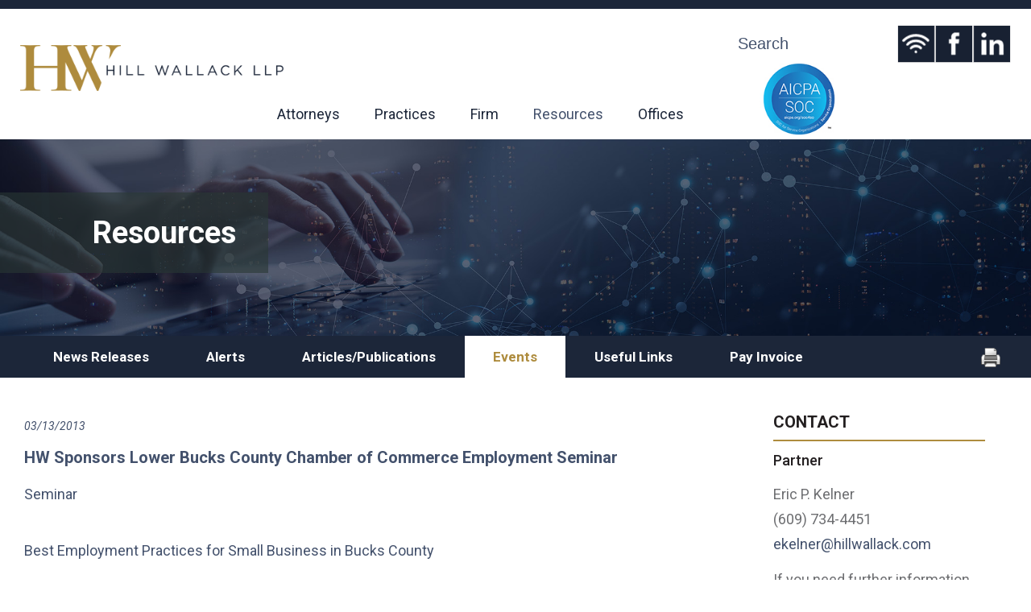

--- FILE ---
content_type: text/html;charset=UTF-8
request_url: https://www.hillwallack.com/?t=40&an=17971&format=xml&p=5555
body_size: 39680
content:

<!-- 2.0 38ed7a81ebf68698e87cb5fd9ad4a3b2.cloudfront.net (CloudFront) | {ts '2026-02-02 20:43:29'} -->
<!-- Amazon CloudFront:  18.116.241.173, 64.252.66.115 -->
<!DOCTYPE HTML PUBLIC "-//W3C//DTD HTML 4.01 Transitional//EN" "http://www.w3.org/TR/html4/loose.dtd">
		<HTML lang="en">
		<HEAD>
        
		<title>HW Sponsors Lower Bucks County Chamber of Commerce Employment Seminar | Hill Wallack - New Jersey Law Firm</title>
        
		</HEAD>
		<meta charset="utf-8">
<meta name="format-detection" content="telephone=no">
<meta name="viewport" content="width=device-width, initial-scale=1">
<link rel="shortcut icon" type="image/x-icon" href="/D444E6/favicon.ico">
<link href="https://fonts.googleapis.com/css?family=Roboto+Condensed:400,700|Roboto:400,400i,500,700" rel="stylesheet"> 
<link rel="stylesheet" type="text/css" href="/D444E6/assets/css/custom-fonts.css">
<link type="text/css" rel="stylesheet" href="/D444E6/assets/css/slick.css">
<link rel="stylesheet" type="text/css" href="/D444E6/assets/css/style.css">
<!--[if lt IE 9]>
<link rel="stylesheet" type="text/css" media="screen" href="/D444E6/assets/css/ie.css" />
<script src="https://oss.maxcdn.com/html5shiv/3.7.3/html5shiv.min.js"></script>
<script src="https://oss.maxcdn.com/libs/respond.js/1.3.0/respond.min.js"></script>
<![endif]-->

<script type="text/javascript" src="/D444E6/assets/js/jquery.min.js"></script>
<script type="text/javascript" src="/D444E6/assets/js/jquery-easing.js"></script>
<script type="text/javascript" src="/D444E6/assets/js/jquery.ba-hashchange.min.js"></script>
<script type="text/javascript" src="/D444E6/assets/js/jquery.deserialize.min.js"></script>
<script type="text/javascript" src="/D444E6/assets/js/slick.js"></script>
<script type="text/javascript" src="/D444E6/assets/js/js.js"></script>

<body>
<div class="hdrWrap">
	<header class="header">
		<div class="hdrInner">
			<div class="hdrTop">
				<a id="logo" href="/">
					<img src="/D444E6/images/hw_logo_new.png" alt="HillWallack">
				</a>
				<div class="hdrRgt">
					<form class="searchForm" action="" method="get">
						<input type="hidden" name="t" value="41" />
						<input type="hidden" name="format" value="xml" />
						<input type="text" placeholder="Search" name="q">
					</form>
					<a class="isoLogo" href="https://www.aicpa-cima.com/resources/download/soc-for-service-organizations-engagements-overview" target="_blank" rel="nofollow"><img src="/D444E6/images/2024_AICPA_SOC_Logo.jpg" alt="2024 AICPA SOC"></a>
					<div class="socialLink">
						<a href="/?t=39&amp;format=xml&amp;directive=0&amp;stylesheet=rss&amp;records=10" class="rss" title="rss"  target="_blank" rel="nofollow">&nbsp;</a>
						<a href="https://www.facebook.com/HillWallack/" class="facebook" title="facebook" target="_blank" rel="nofollow">&nbsp;</a>
						<a href="https://www.linkedin.com/company/hill-wallack-llp?trk=company_logo" target="_blank" rel="nofollow" class="linkedin" title="linkedin">&nbsp;</a>
					</div>
				</div>
			</div>
			<a class="openClose" href="javascript:;">Menu</a>
			<nav class="menuBox">
				<div id="navcontainer">
					<ul class="mainMenu" id="navlist">
<li class="" id="NavItem01">
<a href="/?p=5306" id="NavLink01">Attorneys</a>
<div id="NavItem01-megaCont" class="megaMenu">
<a class="closeBtn" href="javascript:;">Close</a>
<form name="megaAttorneyFrm" class="attorneyForm" action="#">
<table border="0" cellpadding="0" cellspacing="0" width="100%" class="attroneyTable" id="atrnyResultsAll">
<thead>
<tr>
<th colspan="5"><a class="link1" id="backToSearch" href="javascript:;">Back To Search</a></th>
</tr>
</thead>
<tbody>
<tr>
<td colspan="5">&nbsp;</td>
</tr>
</tbody>
</table>
<div class="attorneyLeft">
<div class="alpahbet">
<a onClick="setAlpha('a')" href="javascript:;">a</a><a onClick="setAlpha('b')" href="javascript:;">b</a><a onClick="setAlpha('c')" href="javascript:;">c</a><a onClick="setAlpha('d')" href="javascript:;">d</a><a onClick="setAlpha('e')" href="javascript:;">e</a><a onClick="setAlpha('f')" href="javascript:;">f</a><a onClick="setAlpha('g')" href="javascript:;">g</a><a onClick="setAlpha('h')" href="javascript:;">h</a><a onClick="setAlpha('i')" href="javascript:;">i</a><a onClick="setAlpha('j')" href="javascript:;">j</a><a onClick="setAlpha('k')" href="javascript:;">k</a><a onClick="setAlpha('l')" href="javascript:;">l</a><a onClick="setAlpha('m')" href="javascript:;">m</a><a onClick="setAlpha('n')" href="javascript:;">n</a><a onClick="setAlpha('o')" href="javascript:;">o</a><a onClick="setAlpha('p')" href="javascript:;">p</a><a onClick="setAlpha('q')" href="javascript:;">q</a><a onClick="setAlpha('r')" href="javascript:;">r</a><a onClick="setAlpha('s')" href="javascript:;">s</a><a onClick="setAlpha('t')" href="javascript:;">t</a><a onClick="setAlpha('u')" href="javascript:;">u</a><a onClick="setAlpha('v')" href="javascript:;">v</a><a onClick="setAlpha('w')" href="javascript:;">w</a><a onClick="setAlpha('x')" href="javascript:;">x</a><a onClick="setAlpha('y')" href="javascript:;">y</a><a onClick="setAlpha('z')" href="javascript:;">z</a><a class="viewall_alpha" onClick="setAlpha('all')" href="javascript:;">View all</a>
</div>
<div class="formIn">
<input onFocus="if(this.value=='Last Name') this.value=''" onBlur="if(this.value=='') this.value='Last Name'" value="Last Name" name="LastName" class="txtBox1" type="text"><input onFocus="if(this.value=='First Name') this.value=''" onBlur="if(this.value=='') this.value='First Name'" value="First Name" name="FirstName" class="txtBox1" type="text">
</div>
<div class="formIn formInner">
<div class="cmnSelect">
<div class="customSelect">
<select id="as_location" class="searchfields inputSelect transparent" name="L"><option value="">Location</option><option value="2769">California</option><option value="245">Cedar Knolls</option><option value="700">Cherry Hill</option><option value="2768">Chicago</option><option value="2792">Florida</option><option value="663">New York</option><option value="228">Princeton</option><option value="615">Red Bank</option><option value="229">Yardley</option></select>

</div>
</div>
<div class="cmnSelect lastSelect">
<div class="customSelect">
<select id="as_practice" class="searchfields inputSelect transparent inputSelect1" name="LPA"><option value="">Practice</option><option value="3023">Administrative Law/Government Contracts</option><option value="3024">Affordable Housing</option><option value="11062">Alternative Dispute Resolution</option><option value="3026">Banking & Financial Services</option><option value="3027">Business & Commercial Services</option><option value="4077">Commercial Leasing & Property Management</option><option value="11061">Commercial Real Estate</option><option value="3048">Commercial Real Estate Tax Appeals</option><option value="3028">Community Associations</option><option value="3029">Complex Litigation</option><option value="3030">Construction Industry</option><option value="6753">Corporate Law</option><option value="3031">Creditors' Rights/Bankruptcy</option><option value="3032">Eminent Domain</option><option value="3033">Employment & Labor Law</option><option value="3034">Environmental Issues</option><option value="3035">Family Law</option><option value="3055">Foreign Direct Investment</option><option value="5329">Franchise Law</option><option value="3252">Hospitality</option><option value="3037">Immigration & Naturalization</option><option value="3038">Insurance Coverage</option><option value="5235">Intellectual Property</option><option value="4580">Internal Investigations</option><option value="3039">Land Use Solutions</option><option value="4346">Life Sciences</option><option value="9699">Mesothelioma / Asbestos Disease</option><option value="3043">Municipal Law</option><option value="3044">Product Liability</option><option value="3045">Professional Licensing and Regulation</option><option value="11081">Property Tax</option><option value="3046">Public Finance</option><option value="3047">Real Estate</option><option value="3049">Redevelopment</option><option value="3050">Regulatory & Government Affairs</option><option value="3051">Renewable Energy and Sustainability</option><option value="3052">School Law</option><option value="3053">Trial & Insurance</option><option value="3054">Trusts & Estates</option><option value="5237">Venture Capital and Emerging Markets</option><option value="3056">Workers' Compensation</option></select>

</div>
</div>
</div>
<div class="formIn formInner">
<div class="cmnSelect">
<div class="customSelect">
<?xml version="1.0" encoding="UTF-8"?><select id="as_bar" class="searchfields inputSelect transparent" name="BarAdmission"><option value="">Bar Admission</option><option value="Arizona">Arizona</option><option value="California">California</option><option value="Commonwealth of Pennsylvania">Commonwealth of Pennsylvania</option><option value="District of NJ">District of NJ</option><option value="Eastern District of NY">Eastern District of NY</option><option value="Florida">Florida</option><option value="Georgia">Georgia</option><option value="Illinois">Illinois</option><option value="Kentucky">Kentucky</option><option value="Michigan">Michigan</option><option value="New Jersey">New Jersey</option><option value="New York">New York</option><option value="North Carolina">North Carolina</option><option value="Ohio">Ohio</option><option value="Pennsylvania">Pennsylvania</option><option value="Southern District of NY">Southern District of NY</option><option value="Supreme Court of Pennsylvania">Supreme Court of Pennsylvania</option><option value="Texas">Texas</option><option value="U.S. Court of Appeals, Third Circuit">U.S. Court of Appeals, Third Circuit</option><option value="U.S. Courts of Appeals for the Federal Circuit">U.S. Courts of Appeals for the Federal Circuit</option><option value="U.S. District Court, New Jersey">U.S. District Court, New Jersey</option><option value="U.S. District Courts for:">U.S. District Courts for:</option><option value="U.S. Patent and Trademark Office">U.S. Patent and Trademark Office</option><option value="United States Court of Appeals for the Third Circuit">United States Court of Appeals for the Third Circuit</option><option value="United States District Court, Eastern District of Pennsylvania">United States District Court, Eastern District of Pennsylvania</option><option value="United States District Court – Third Circuit">United States District Court – Third Circuit</option><option value="United States Supreme Court">United States Supreme Court</option><option value="US District Court, District of NJ, 2024">US District Court, District of NJ, 2024</option><option value="Virgina">Virgina</option><option value="Washington D.C.">Washington D.C.</option><option value="Wisconsin">Wisconsin</option></select> 
</div>
</div>
<div class="cmnSelect lastSelect">
<div class="customSelect">
<?xml version="1.0" encoding="UTF-8"?><select id="as_court" class="searchfields inputSelect transparent" name="CourtAdmission"><option value="">Court Admission</option><option value=""></option><option value="District of New Jersey">District of New Jersey</option><option value="District of NJ">District of NJ</option><option value="Eastern and Middle District of Pennsylvania ">Eastern and Middle District of Pennsylvania </option><option value="Eastern District NY">Eastern District NY</option><option value="Eastern District of New York">Eastern District of New York</option><option value="Eastern District of Pennsylvania">Eastern District of Pennsylvania</option><option value="Federal Courts in NJ">Federal Courts in NJ</option><option value="Federal Courts in PA">Federal Courts in PA</option><option value="Federal District of New Jersey">Federal District of New Jersey</option><option value="Southern District NY">Southern District NY</option><option value="Southern District of New York">Southern District of New York</option><option value="Supreme Court of the United States">Supreme Court of the United States</option><option value="U.S. Court of Appeals, 11th Circuit">U.S. Court of Appeals, 11th Circuit</option><option value="U.S. Court of Appeals, 5th Circuit">U.S. Court of Appeals, 5th Circuit</option><option value="U.S. Court of Appeals, 6th Circuit">U.S. Court of Appeals, 6th Circuit</option><option value="U.S. Court of Appeals, 7th Circuit">U.S. Court of Appeals, 7th Circuit</option><option value="U.S. Court of Appeals, 8th Circuit">U.S. Court of Appeals, 8th Circuit</option><option value="U.S. Court of Appeals, 9th Circuit ">U.S. Court of Appeals, 9th Circuit </option><option value="U.S. Court of Appeals, Third Circuit">U.S. Court of Appeals, Third Circuit</option><option value="U.S. Court of Appeals 3rd Circuit">U.S. Court of Appeals 3rd Circuit</option><option value="U.S. Court of Appeals for the Ninth Circuit">U.S. Court of Appeals for the Ninth Circuit</option><option value="U.S. Court of Appeals for the Third Circuit">U.S. Court of Appeals for the Third Circuit</option><option value="U.S. Court of Appeals for Third Circuit">U.S. Court of Appeals for Third Circuit</option><option value="U.S. District Court, District of New Jersey">U.S. District Court, District of New Jersey</option><option value="U.S. District Court, District of New Jersey, Southern District of NY, Eastern District of NY">U.S. District Court, District of New Jersey, Southern District of NY, Eastern District of NY</option><option value="U.S. District Court, District of NJ ">U.S. District Court, District of NJ </option><option value="U.S. District Court, District of NJ, Southern District of NY, Eastern District of NY, Western District of NY">U.S. District Court, District of NJ, Southern District of NY, Eastern District of NY, Western District of NY</option><option value="U.S. District Court, Eastern District of PA">U.S. District Court, Eastern District of PA</option><option value="U.S. District Court, Eastern District of Pennsylvania">U.S. District Court, Eastern District of Pennsylvania</option><option value="U.S. District Court, New Jersey">U.S. District Court, New Jersey</option><option value=" U.S. District Court District of New Jersey"> U.S. District Court District of New Jersey</option><option value="U.S. District Court Eastern District of Pennsylvania">U.S. District Court Eastern District of Pennsylvania</option><option value="U.S. District Court for New Jersey">U.S. District Court for New Jersey</option><option value="U.S. District Court for the Eastern and Middle Districts of Pennsylvania">U.S. District Court for the Eastern and Middle Districts of Pennsylvania</option><option value="U.S. District Court for the Eastern District of Michigan.">U.S. District Court for the Eastern District of Michigan.</option><option value="U.S. District Court for the Eastern District of Pennsylvania">U.S. District Court for the Eastern District of Pennsylvania</option><option value="U.S. District Court for the Eastern District of Texas">U.S. District Court for the Eastern District of Texas</option><option value="U.S. District Court for the Eastern District of Virginia">U.S. District Court for the Eastern District of Virginia</option><option value="U.S. District Court for the Eastern District of Wisconsin">U.S. District Court for the Eastern District of Wisconsin</option><option value="U.S. District Court for the Middle District of California">U.S. District Court for the Middle District of California</option><option value="U.S. District Court for the Middle District of Florida">U.S. District Court for the Middle District of Florida</option><option value="U.S. District Court for the Middle District of Illinois">U.S. District Court for the Middle District of Illinois</option><option value="U.S. District Court for the Middle District of Pennsylvania">U.S. District Court for the Middle District of Pennsylvania</option><option value="U.S. District Court for the Northern District of California">U.S. District Court for the Northern District of California</option><option value="U.S. District Court for the Northern District of Illinois">U.S. District Court for the Northern District of Illinois</option><option value="U.S. District Court for the Northern District of Ohio">U.S. District Court for the Northern District of Ohio</option><option value="U.S. District Court for the Southern, Middle and Northern Districts of Florida">U.S. District Court for the Southern, Middle and Northern Districts of Florida</option><option value="U.S. District Court for the Southern District of California">U.S. District Court for the Southern District of California</option><option value="U.S. District Court for the Southern District of Florida">U.S. District Court for the Southern District of Florida</option><option value="U.S. District Court for the Southern District of Illinois">U.S. District Court for the Southern District of Illinois</option><option value="U.S. District Court for the Southern District of Ohio">U.S. District Court for the Southern District of Ohio</option><option value="U.S. District Court for the Western District of Pennsylvania">U.S. District Court for the Western District of Pennsylvania</option><option value="U.S. District Court for the Western District of Texas">U.S. District Court for the Western District of Texas</option><option value="U.S. District Court of Arizona">U.S. District Court of Arizona</option><option value="U.S. Second Circuit Court of Appeals">U.S. Second Circuit Court of Appeals</option><option value="U.S. Supreme Court">U.S. Supreme Court</option><option value="U.S. Supreme Court, U.S. Court of Appeals Third Circuit">U.S. Supreme Court, U.S. Court of Appeals Third Circuit</option><option value="U.S. Third Circuit Court of Appeals">U.S. Third Circuit Court of Appeals</option><option value="U.S District Court of  New Jersey">U.S District Court of  New Jersey</option><option value="United States Court of Appeals for the Third Circuit ">United States Court of Appeals for the Third Circuit </option><option value="United States District Court, District of New Jersey">United States District Court, District of New Jersey</option><option value="United States District Court for Eastern Pennsylvania">United States District Court for Eastern Pennsylvania</option><option value="United States District Court for the District of New Jersey">United States District Court for the District of New Jersey</option><option value="United States Supreme Court">United States Supreme Court</option><option value="US Court of Appeals, Third Circuit">US Court of Appeals, Third Circuit</option><option value="US District Court">US District Court</option><option value="US District Court, District of NJ">US District Court, District of NJ</option></select> 
</div>
</div>
</div>
<div style="display:none" class="fullWidth">
<div class="fright">
<input type="submit" value="Search" class="subBtn1"><a class="subBtn1 reset" href="javascript:;">Clear</a>
</div>
</div>
</div>
<div id="atrnyResults" class="attorneyRight">
<i class="info">Search to get attorneys.</i>
</div>
</form>

</div>
</li>
<li class="" id="NavItem02">
<a href="/?p=5305" id="NavLink02">Practices</a>
<div id="NavItem02-megaCont" class="megaMenu">
<a class="closeBtn" href="javascript:;">Close</a>
<div class="navitem02Wrap clearfix">
<div>
<ul class="practiceNav">
<li>
<a href="/?t=5&amp;LPA=3023&amp;format=xml&amp;p=5305">Administrative Law/Government Contracts</a>
</li>
<li>
<a href="/?t=5&amp;LPA=3024&amp;format=xml&amp;p=5305">Affordable Housing</a>
</li>
<li>
<a href="/?t=5&amp;LPA=11062&amp;format=xml&amp;p=5305">Alternative Dispute Resolution</a>
</li>
<li>
<a href="/?t=5&amp;LPA=3026&amp;format=xml&amp;p=5305">Banking & Financial Services</a>
</li>
<li>
<a href="/?t=5&amp;LPA=3027&amp;format=xml&amp;p=5305">Business & Commercial Services</a>
</li>
<li>
<a href="/?t=5&amp;LPA=4077&amp;format=xml&amp;p=5305">Commercial Leasing & Property Management</a>
</li>
<li>
<a href="/?t=5&amp;LPA=11061&amp;format=xml&amp;p=5305">Commercial Real Estate</a>
</li>
<li>
<a href="/?t=5&amp;LPA=3048&amp;format=xml&amp;p=5305">Commercial Real Estate Tax Appeals</a>
</li>
<li>
<a href="/?t=5&amp;LPA=3028&amp;format=xml&amp;p=5305">Community Associations</a>
</li>
<li>
<a href="/?t=5&amp;LPA=3029&amp;format=xml&amp;p=5305">Complex Litigation</a>
</li>
<li>
<a href="/?t=5&amp;LPA=3030&amp;format=xml&amp;p=5305">Construction Industry</a>
</li>
<li>
<a href="/?t=5&amp;LPA=6753&amp;format=xml&amp;p=5305">Corporate Law</a>
</li>
<li>
<a href="/?t=5&amp;LPA=3031&amp;format=xml&amp;p=5305">Creditors' Rights/Bankruptcy</a>
</li>
<li>
<a href="/?t=5&amp;LPA=3032&amp;format=xml&amp;p=5305">Eminent Domain</a>
</li>
</ul>
</div><div>
<ul class="practiceNav">
<li>
<a href="/?t=5&amp;LPA=3033&amp;format=xml&amp;p=5305">Employment & Labor Law</a>
</li>
<li>
<a href="/?t=5&amp;LPA=3034&amp;format=xml&amp;p=5305">Environmental Issues</a>
</li>
<li>
<a href="/?t=5&amp;LPA=3035&amp;format=xml&amp;p=5305">Family Law</a>
</li>
<li>
<a href="/?t=5&amp;LPA=3055&amp;format=xml&amp;p=5305">Foreign Direct Investment</a>
</li>
<li>
<a href="/?t=5&amp;LPA=5329&amp;format=xml&amp;p=5305">Franchise Law</a>
</li>
<li>
<a href="/?t=5&amp;LPA=3252&amp;format=xml&amp;p=5305">Hospitality</a>
</li>
<li>
<a href="/?t=5&amp;LPA=3037&amp;format=xml&amp;p=5305">Immigration & Naturalization</a>
</li>
<li>
<a href="/?t=5&amp;LPA=3038&amp;format=xml&amp;p=5305">Insurance Coverage</a>
</li>
<li>
<a href="/?t=5&amp;LPA=5235&amp;format=xml&amp;p=5305">Intellectual Property</a>
</li>
<li>
<a href="/?t=5&amp;LPA=4580&amp;format=xml&amp;p=5305">Internal Investigations</a>
</li>
<li>
<a href="/?t=5&amp;LPA=3039&amp;format=xml&amp;p=5305">Land Use Solutions</a>
</li>
<li>
<a href="/?t=5&amp;LPA=4346&amp;format=xml&amp;p=5305">Life Sciences</a>
</li>
<li>
<a href="/?t=5&amp;LPA=9699&amp;format=xml&amp;p=5305">Mesothelioma / Asbestos Disease</a>
</li>
<li>
<a href="/?t=5&amp;LPA=3043&amp;format=xml&amp;p=5305">Municipal Law</a>
</li>
</ul>
</div><div>
<ul class="practiceNav">
<li>
<a href="/?t=5&amp;LPA=3044&amp;format=xml&amp;p=5305">Product Liability</a>
</li>
<li>
<a href="/?t=5&amp;LPA=3045&amp;format=xml&amp;p=5305">Professional Licensing and Regulation</a>
</li>
<li>
<a href="/?t=5&amp;LPA=11081&amp;format=xml&amp;p=5305">Property Tax</a>
</li>
<li>
<a href="/?t=5&amp;LPA=3046&amp;format=xml&amp;p=5305">Public Finance</a>
</li>
<li>
<a href="/?t=5&amp;LPA=3047&amp;format=xml&amp;p=5305">Real Estate</a>
</li>
<li>
<a href="/?t=5&amp;LPA=3049&amp;format=xml&amp;p=5305">Redevelopment</a>
</li>
<li>
<a href="/?t=5&amp;LPA=3050&amp;format=xml&amp;p=5305">Regulatory & Government Affairs</a>
</li>
<li>
<a href="/?t=5&amp;LPA=3051&amp;format=xml&amp;p=5305">Renewable Energy and Sustainability</a>
</li>
<li>
<a href="/?t=5&amp;LPA=3052&amp;format=xml&amp;p=5305">School Law</a>
</li>
<li>
<a href="/?t=5&amp;LPA=3053&amp;format=xml&amp;p=5305">Trial & Insurance</a>
</li>
<li>
<a href="/?t=5&amp;LPA=3054&amp;format=xml&amp;p=5305">Trusts & Estates</a>
</li>
<li>
<a href="/?t=5&amp;LPA=5237&amp;format=xml&amp;p=5305">Venture Capital and Emerging Markets</a>
</li>
<li>
<a href="/?t=5&amp;LPA=3056&amp;format=xml&amp;p=5305">Workers' Compensation</a>
</li>
</ul>
</div>

</div>
</div>
</li>
<li class="" id="NavItem03">
<a href="/?p=5304" id="NavLink03">Firm</a>
<div id="NavItem03-megaCont" class="megaMenu">
<a class="closeBtn" href="javascript:;">Close</a>
<div class="firmCon">
<div class="firmlft clearfix">
<h3>Firm Overview</h3>
<p><b>Founded in 1978, Hill Wallack LLP is a leading law firm with offices in California, Illinois, New Jersey, New York, Florida and Pennsylvania. Our national strength places us in an ideal position in today&rsquo;s market. With over 80 attorneys, our mid-market size allows us to provide sophisticated, high-level service to clients in a cost-efficient, responsive manner.</b></p>
<p>Our attorneys are called upon to tackle some of the toughest legal and business challenges. The firm represents businesses, nonprofit and government entities, and individuals in litigation, transactional and regulatory issues. The firm also includes those skilled in family law, trusts &amp; estates, tax liability and other areas of individual service.</p>
<a href="/?p=5304">Read More</a>
</div>
<div class="firmRgt">
<a href="/?p=5314">Careers</a><a href="/?p=11637">Diversity and Inclusion</a><a href="/?p=11599">SOC 2 Certification</a><a href="/?p=11636">Women's Initiative</a><a href="/?p=13278">Professional Development</a>
</div>
</div>
</div>
</li>
<li class="current" id="NavItem04">
<a href="/?p=5307" id="NavLink04">Resources</a>
<div id="NavItem04-megaCont" class="megaMenu">
<a class="closeBtn" href="javascript:;">Close</a>
<div class="nav04con">
<ul>
<li>
<a href="/?p=5310">News Releases</a>
</li>
<li>
<a href="/?p=5309">Alerts</a>
</li>
<li>
<a href="/?p=5308">Articles and Publications</a>
</li>
</ul>
<ul>
<li>
<a href="/?p=5555">Events</a>
</li>
<li>
<a href="/?p=5313">Useful Links</a>
</li>
<li>
<a rel="nofollow" target="_blank" href="https://secure.lawpay.com/pages/hillwallack/operating">Pay Invoice</a>
</li>
</ul>
</div>
</div>
</li>
<li class="last_child" id="NavItem05">
<a href="/?p=5315" id="NavLink05">Offices</a>
<div id="NavItem05-megaCont" class="megaMenu">
<a class="closeBtn" href="javascript:;">Close</a>
<div class="contactWrap clearfix">
<div class="contactMenu">
<div class="contactMap">
<h6>
<a href="/?t=10&amp;L=2768&amp;format=xml&amp;p=5521">The Chicago Office Location</a>
</h6>
<address>231 South LaSalle Street<br>Chicago,&nbsp;IL&nbsp;60604<br>
</address>
</div><div class="contactMap">
<h6>
<a href="/?t=10&amp;L=2769&amp;format=xml&amp;p=5521">The California Office Location</a>
</h6>
<address>440 Stevens Avenue<br>Suite 200<br>Solana Beach,&nbsp;CA&nbsp;92075<br>
</address>
</div><div class="contactMap">
<h6>
<a href="/?t=10&amp;L=2792&amp;format=xml&amp;p=5521">The Florida Office Location</a>
</h6>
<address>300 S. Orange Ave.<br>Suite 1000<br>Orlando,&nbsp;Florida&nbsp;32801<br>
                        Telephone: (561) 858-2660<br>
</address>
</div><div class="contactMap">
<div class="mapCon">
<a href="/?t=10&amp;L=228&amp;format=xml&amp;p=5521"><img alt="Princeton" src="D444E6/assets/images/locations/Princeton_02122015.png"></a>
</div>
<h6>
<a href="/?t=10&amp;L=228&amp;format=xml&amp;p=5521">The Princeton Office Location</a>
</h6>
<address>21 Roszel Road<br>Princeton,&nbsp;NJ&nbsp;08540<br>
                        Telephone: (609) 924-0808<br>
                        Fax: (609) 452-1888</address>
</div><div class="contactMap">
<div class="mapCon">
<a href="/?t=10&amp;L=245&amp;format=xml&amp;p=5521"><img alt="Cedar Knolls" src="D444E6/assets/images/locations/CedarKnolls_08112017.png"></a>
</div>
<h6>
<a href="/?t=10&amp;L=245&amp;format=xml&amp;p=5521">The Cedar Knolls Office Location</a>
</h6>
<address>240 Cedar Knolls Road<br>Suite 400<br>Cedar Knolls,&nbsp;NJ&nbsp;07927<br>
                        Telephone: (973) 946-7000<br>
                        Fax: (973) 946-7007</address>
</div><div class="contactMap">
<div class="mapCon">
<a href="/?t=10&amp;L=700&amp;format=xml&amp;p=5521"><img alt="Cherry Hill" src="D444E6/assets/images/locations/CherryHill_10012019.jpg"></a>
</div>
<h6>
<a href="/?t=10&amp;L=700&amp;format=xml&amp;p=5521">The Cherry Hill Office Location</a>
</h6>
<address>Cherry Hill Plaza<br>1415 Route 70 East<br>Suite 309<br>Cherry Hill,&nbsp;NJ&nbsp;08034<br>
                        Telephone: (856) 616-8080<br>
</address>
</div><div class="contactMap">
<div class="mapCon">
<a href="/?t=10&amp;L=615&amp;format=xml&amp;p=5521"><img alt="Red Bank" src="D444E6/assets/images/locations/RedBank_08022018.jpg"></a>
</div>
<h6>
<a href="/?t=10&amp;L=615&amp;format=xml&amp;p=5521">The Red Bank Office Location</a>
</h6>
<address>The Galleria<br>2 Bridge Avenue<br>Suite 621<br>Red Bank,&nbsp;NJ&nbsp;07701<br>
                        Telephone: (732) 889-3005<br>
</address>
</div><div class="contactMap">
<div class="mapCon">
<a href="/?t=10&amp;L=229&amp;format=xml&amp;p=5521"><img alt="Yardley" src="D444E6/assets/images/locations/Yardley_02122015.png"></a>
</div>
<h6>
<a href="/?t=10&amp;L=229&amp;format=xml&amp;p=5521">The Yardley Office Location</a>
</h6>
<address>1000 Floral Vale Boulevard<br>Suite 300<br>Yardley,&nbsp;PA&nbsp;19067<br>
                        Telephone: (215) 579-7700<br>
                        Fax: (215) 579-9248</address>
</div><div class="contactMap last">
<div class="mapCon">
<a href="/?t=10&amp;L=663&amp;format=xml&amp;p=5521"><img alt="New York" src="D444E6/assets/images/locations/NewYork_06032022.png"></a>
</div>
<h6>
<a href="/?t=10&amp;L=663&amp;format=xml&amp;p=5521">The New York Office Location</a>
</h6>
<address>261 Madison Avenue<br>9th Floor, Suite 940-941<br>New York,&nbsp;NY&nbsp;10016<br>
                        Telephone: (929) 469-2700<br>
</address>
</div>

<div class="clearfix"></div>
<div class="para">
<p>Please read before contacting Hill Wallack:</p>
											<p>
												Do not send or include any information in any email generated through this web site if you consider the information confidential or privileged. By submitting information by email or other communication in response to this web site, you agree that the communication does not create a lawyer-client relationship between you and the law firm and its lawyers and that any information submitted is not confidential and is not privileged. You further acknowledge that, unless the law firm subsequently enters into a lawyer-client relationship with you, any information you provide will not be treated as confidential and any such information may be used adversely to you and for the benefit of current or future clients of the law firm.
											</p>
</div>
</div>
<div class="contactMenuRght">
<a rel="nofollow" target="_blank" href="https://secure.lawpay.com/pages/hillwallack/operating">Pay Invoice</a><span>* required fields</span>
<form id="formID" class="formular" method="post" action="mailer.cfm">
<input type="hidden" value="info@hillwallack.com" name="mail_recipient" />                                             <input name="mail_from" type="hidden" form="formID" value="webinquiry@firmwise.net" />                                             <input name="mail_subject" value="Contact Form - Hill Wallack" type="hidden" />                                             <input type="hidden" value="/?p=11433" name="mail_returnpage" />                                             <input type="hidden" value="AreYouAHuman" name="mail_requiredlist" />                                             <input type="hidden" value="AreYouAHuman" name="mail_spamfield" />                                             <input type="hidden" value="3142" name="mail_spamvalid" />     											<input id="name" type="text" name="name" placeholder="*Name" required="" /> 											<input id="email" type="email" name="email" placeholder="*Email" required="" /> 											<input id="company" type="text" name="company" placeholder="Company Name" /> 											<input id="phone" type="text" name="phone" placeholder="Phone" />
<div class="humanchk clearfix"><label>*Enter the number 3142</label> 												<input id="AreYouAHuman-Y" type="text" name="AreYouAHuman" /></div>
<textarea value="" class="text-input" type="text" name="message" id="message" placeholder="Message"></textarea> 											<input class="submit" value="Submit" type="submit" />
</form>
</div>
</div>
</div>
</li>
</ul>
	
				</div>
			</nav>
		</div>
	</header>
</div>
<div class="page_wrapper">
	
	<div class="content">
<div class="cmnBnr">
<img alt="Resources" src="/D444E6/assets/images/resources_bnr.jpg"><div class="bnrTxt">
<div class="bnrTxtCont">
<h2>Resources</h2>
</div>
</div>
</div>
<div class="mainCon">
<div class="tabinner">
<div class="tabMenu" id="localnavcontainer">
<ul class="tabs" id="localnavlist">
<li id="LocalNavItem00">
<a href="/?p=5310">News Releases</a>
</li>
<li id="LocalNavItem01">
<a href="/?p=5309">Alerts</a>
</li>
<li id="LocalNavItem04">
<a href="/?p=5308">Articles/Publications</a>
</li>
<li id="LocalNavItem03" class="selected">
<a href="/?p=5555" class="current">Events</a>
</li>
<li id="LocalNavItem05">
<a href="/?p=5313">Useful Links</a>
</li>
<li id="LocalNavItem06">
<a href="/?p=12028">Pay Invoice</a>
</li>
</ul>
<div class="print">
<a href="/?directive=print&amp;printformat=PrintPDF&amp;margintop=0.5&amp;marginleft=1&amp;marginright=1&amp;marginbottom=0.1" target="_blank" rel="nofollow" title="View as PDF"><img src="/D444E6/assets/images/print.png" width="24" height="24" alt="Print PDF"></a>
</div>
</div>
</div>
<div class="mainConIn">
<div class="leftCon">
<ul id="tab">
<li class="selected">
<p class="date">03/13/2013</p><div class="mainTitle">
<h1>HW Sponsors Lower Bucks County Chamber of Commerce Employment Seminar</h1>
</div><p>Seminar</p><br />
Best Employment Practices for Small Business in Bucks County&nbsp;<br />
<br />
Wednesday, March 13, 2013<br />
12:30 - 2:00pm<br />
<br />
&nbsp;&nbsp;&nbsp;&nbsp;Topic:&nbsp; What You Don't Know May Hurt You!<br />
&nbsp;&nbsp;&nbsp;&nbsp;<br />
&nbsp;&nbsp;&nbsp;&nbsp;- Avoiding Employment Sidcrimination Claims<br />
&nbsp;&nbsp;&nbsp;&nbsp;- Key Employee Handbook Provisions<br />
&nbsp;&nbsp;&nbsp;&nbsp;- Social Media in the Workplace<br />
&nbsp;&nbsp;&nbsp;&nbsp;- Wage &amp; Hour Claims<br />
<br />
Pre-registration is required to participate however, there is no charge to attend.<br />
<br /><p>
<a rel="nofollow" target="_blank" href="http://www.chamberdata.net/webforms/EvtListing.aspx?dbid2=palbc&amp;date=20130313&amp;class=E">Click here for further information</a>.</p>

</li>
</ul>
<ul class="listNone">
<li>
<a style="margin: 0 0 0 12px;" class="btn1 btn3" href="/?p=5555">Back to Events</a>
</li>
</ul>
</div>
<div class="sidebar">
<h3>Contact</h3>
<div class="comnCon comnCon3">
<h4>Partner</h4>
<h4>
<div id="localnavcontainer">
<ul id="localnavlist">
<li>Eric P. Kelner</li>
<li>(609) 734-4451</li>
<li><a href="mailto:ekelner@hillwallack.com">ekelner@hillwallack.com</a></li>
</ul>
</div>
</h4>
<div id="localnavcontainer">
<ul id="localnavlist">
<li>If you need further information on any of these events, please contact us at:<br />
<a target="_blank" href="mailto:events@hillwallack.com">events@hillwallack.com</a><br />
or call (609) 924-0808.</li>
</ul>
</div>
</div>
</div>
</div>
</div>
</div>

	
	<div class="footer">
		<div class="ftrCont">
			<div class="ftrCont_box1">
				<a class="ftrMail" href="mailto:info@hillwallack.com" target="_blank" rel="nofollow">info@hillwallack.com</a>
				Copyright &copy; <script>var year=new Date();year=year.getYear();if(year<1900)year+=1900;document.write(year);</script> <a href="/">Hill Wallack LLP</a>
				<span><a href="/?p=5609">Terms of Use &amp; Disclaimer</a></span>
				<span>Website by <a href="https://www.krop.com/jeansullivan/" target="_blank" rel="nofollow">Jean Sullivan Design</a> <span>Hosted on the <a title="Law Firm Website Hosting and Content Management System" href="https://www.lawfirmwebsitedesigner.com/" target="_blank" rel="nofollow">Firmwise</a> Platform</span></span>
			</div>
		
			<div class="ftrCont_box3">
				<ul id="navlist">
					<li id="NavItem01"><a id="NavLink01" href="/?p=5306">Attorneys</a></li>
					<li id="NavItem02"><a id="NavLink02" href="/?p=5305">Practices</a></li>
					<li id="NavItem03"><a id="NavLink03" href="/?p=5304">Firm</a></li>
					<li id="NavItem04"><a id="NavLink04" href="/?p=5307">Resources</a></li>
					<li id="NavItem06"><a id="NavLink06" href="/?p=5315">Offices</a></li>
                    <li id="NavItem07"><a id="NavLink07" href="/?p=18950">Privacy Policy</a></li>
                    <li><a href="mailto:info@hillwallack.com">Join our mailing list <img src="/D444E6/assets/images/envelop.png" alt="Join our mailing list" /></a></li>
				</ul>
			</div>
			
			<div class="mobileOn"></div>
			<address class="ftrCont_box4">
<a href="/?t=10&amp;L=2768&amp;format=xml&amp;p=5521"><b>Chicago</b></a>231 South LaSalle Street<br>Chicago,&nbsp;IL 60604<br>
</address><address class="ftrCont_box4">
<a href="/?t=10&amp;L=2769&amp;format=xml&amp;p=5521"><b>California</b></a>440 Stevens Avenue<br>Suite 200<br>Solana Beach,&nbsp;CA 92075<br>
</address><address class="ftrCont_box4">
<a href="/?t=10&amp;L=2792&amp;format=xml&amp;p=5521"><b>Florida</b></a>300 S. Orange Ave.<br>Suite 1000<br>Orlando,&nbsp;Florida 32801<br>
<a href="tel:(561) 858-2660" class="ftrPhn">(561) 858-2660</a>
<br>
</address><address class="ftrCont_box4">
<a href="/?t=10&amp;L=228&amp;format=xml&amp;p=5521"><b>Princeton</b></a>21 Roszel Road<br>Princeton,&nbsp;NJ 08540<br>
<a href="tel:(609) 924-0808" class="ftrPhn">(609) 924-0808</a>
<br>
</address><address class="ftrCont_box4">
<a href="/?t=10&amp;L=245&amp;format=xml&amp;p=5521"><b>Cedar Knolls</b></a>240 Cedar Knolls Road<br>Suite 400<br>Cedar Knolls,&nbsp;NJ 07927<br>
<a href="tel:(973) 946-7000" class="ftrPhn">(973) 946-7000</a>
<br>
</address><address class="ftrCont_box4">
<a href="/?t=10&amp;L=700&amp;format=xml&amp;p=5521"><b>Cherry Hill</b></a>Cherry Hill Plaza<br>1415 Route 70 East<br>Suite 309<br>Cherry Hill,&nbsp;NJ 08034<br>
<a href="tel:(856) 616-8080" class="ftrPhn">(856) 616-8080</a>
<br>
</address><address class="ftrCont_box4">
<a href="/?t=10&amp;L=615&amp;format=xml&amp;p=5521"><b>Red Bank</b></a>The Galleria<br>2 Bridge Avenue<br>Suite 621<br>Red Bank,&nbsp;NJ 07701<br>
<a href="tel:(732) 889-3005" class="ftrPhn">(732) 889-3005</a>
<br>
</address><address class="ftrCont_box4">
<a href="/?t=10&amp;L=229&amp;format=xml&amp;p=5521"><b>Yardley</b></a>1000 Floral Vale Boulevard<br>Suite 300<br>Yardley,&nbsp;PA 19067<br>
<a href="tel:(215) 579-7700" class="ftrPhn">(215) 579-7700</a>
<br>
</address><address class="ftrCont_box4">
<a href="/?t=10&amp;L=663&amp;format=xml&amp;p=5521"><b>New York</b></a>261 Madison Avenue<br>9th Floor, Suite 940-941<br>New York,&nbsp;NY 10016<br>
<a href="tel:(929) 469-2700" class="ftrPhn">(929) 469-2700</a>
<br>
</address>

		</div>
	</div>
</div>
</body>

        <script type="text/javascript">var clicky={log:function(){return},goal:function(){return}};var clicky_site_id=100922779;(function(){var s=document.createElement('script');s.type='text/javascript';s.async=true;s.src=(document.location.protocol=='https:'?'https://static.getclicky.com':'http://static.getclicky.com')+'/js';(document.getElementsByTagName('head')[0]||document.getElementsByTagName('body')[0]).appendChild(s)})();</script><noscript><p><img alt="Clicky" width="1" height="1" src="http://in.getclicky.com/100922779ns.gif"/></p></noscript>
        
        <script src="//www.google-analytics.com/ga.js" type="text/javascript"></script>
		<script type="text/javascript">try { var pageTracker = _gat._getTracker("UA-151187084-1"); pageTracker._trackPageview(); } catch(err) {}</script>
		
		<script src="//stats.wiseadmin.net/js" type="text/javascript"></script><script type="text/javascript">try{ clicky.init(238824); }catch(e){}</script><noscript><p><img alt="WiseAdmin Stats" width="1" height="1" src="//stats.wiseadmin.net/238824ns.gif" /></p></noscript>
		</HTML>
		

--- FILE ---
content_type: text/css
request_url: https://www.hillwallack.com/D444E6/assets/css/custom-fonts.css
body_size: 797
content:


@font-face{
	font-family:'sabon-bold';
	src: url('../fonts/sabon-bold/sabon-bold.eot');
	src: url('../fonts/sabon-bold/sabon-bold.eot') format('embedded-opentype'),
		 url('../fonts/sabon-bold/sabon-bold.woff2') format('woff2'),
		 url('../fonts/sabon-bold/sabon-bold.woff') format('woff'),
		 url('../fonts/sabon-bold/sabon-bold.ttf') format('truetype'),
		 url('../fonts/sabon-bold/sabon-bold.svg#sabon-bold') format('svg');
}

@font-face{
	font-family:'Sabon';
	src:url('../fonts/sabon-regular/SabonRoman.eot');
	src:url('../fonts/sabon-regular/SabonRoman.eot?#iefix') format('embedded-opentype'),
		url('../fonts/sabon-regular/SabonRoman.woff2') format('woff2'),
		url('../fonts/sabon-regular/SabonRoman.woff') format('woff'),
		url('../fonts/sabon-regular/SabonRoman.ttf') format('truetype'),
		url('../fonts/sabon-regular/SabonRoman.svg#SabonRoman') format('svg');
	font-weight: normal;
	font-style: normal;
}


--- FILE ---
content_type: application/javascript
request_url: https://www.hillwallack.com/D444E6/assets/js/js.js
body_size: 19246
content:
//----Reza----
var win = {x:0,y:0,wrp:0,mob:767};
function scrn_viewport(){
	var e = window, a = 'inner';
	if (!('innerWidth' in window )) {
		a = 'client';
		e = document.documentElement || document.body;
	}
	return { width : e[ a+'Width' ] , height : e[ a+'Height' ] };
}

function setWinProp(){
	var vp = scrn_viewport();
	win.x = vp.width;
	win.y = vp.height;
	//win.wrp = jQuery('.wrap').width();
}

(function($){
	var atrnyData = {ajaxLdng:0,xhr:false,hasFormData:0,formRefreshing:0,dom:''};
	window.megamenu = {timer:0};
	function is_touch_device() {
		return 'ontouchstart' in window        // works on most browsers 
			|| navigator.maxTouchPoints;       // works on IE10/11 and Surface
	}
	
	$(window).scroll(function(){
		var sc = $(window).scrollTop()
		$(".hdrWrap").toggleClass("hdrBtmShadw",sc > 100);
	});
	
	$(window).resize(function(){
		setWinProp();
	});
	
	$(document).ready(function(){
		setWinProp();
		
		//Accordion
		function close_accordion_section() {
			$('.accorTitle').removeClass('active');
			$('.accorContent').slideUp(300).removeClass('open');
		}
		$('.accorTitle').click(function(e) {
			// Grab current anchor value
			var currentAttrValue = $(this).attr('href');

			if($(e.target).is('.active')) {
				close_accordion_section();
			}else {
				close_accordion_section();

				// Add active class to section title
				$(this).addClass('active');
				// Open up the hidden content panel
				$('.accordion ' + currentAttrValue).slideDown(300).addClass('open'); 
			}
			e.preventDefault();
		});	

		//Tab Menu
		$('a.tabOpenClose').click(function(){
			$(this).toggleClass('active');
			$('.tabMenu').slideToggle();
		});

		//Banner Slider
		$('#slider').slick({
			dots: false,
			slidesToShow: 1,
			autoplay: true,
			autoplaySpeed: 8000,
			arrows: false,
			pauseOnHover: false
		});

		//Slider2
		$('.atclBox_2').slick({
			dots: true,
			autoplay: true,
			slidesToShow: 1,
			arrows: false,
		});

		//Banner Scroll Button
		$('.topBtm').on('click',function(e){
			e.secid = $(this).attr('href');
			e.trgtTop = $(e.secid).offset().top - (win.x <= win.mob? 0 : $('.header').outerHeight());
			$('body,html').animate({scrollTop:e.trgtTop},'slow');
		});

		//Custom Select
		$('.customSelect select').each(function() {
			var title, cls = 'select-esa';
			title = ($('option:selected', this).length > 0) ? $('option:selected', this).text() : $('option:eq(0)', this).text();
			$(this).addClass('transparent').after('<span class="' + cls + '"><b><em>' + title + '</em></b></span>').change(function() {
				val = ($('option:selected', this).length > 0) ? $('option:selected', this).text() : $('option', this).eq(0).text();
				$(this).next().find('em').text(val);
			})
		});

		//Bio Tab
		$("ul.tabs li").click(function(e){
			if (!$(this).hasClass("selected")) {
				var tabNum = $(this).index();
				var nthChild = tabNum+1;
				$("ul.tabs li.selected").removeClass("selected");
				$(this).addClass("selected");
				$("ul#tab li.selected").removeClass("selected");
				$("ul#tab li:nth-child("+nthChild+")").addClass("selected");
			}
		});
		
		// input field 
		$('input.txtBox1, input.txtBox2').focus(function(){
			if(this.value==this.defaultValue) this.value='';
		}).blur(function(){
			if(this.value=='') this.value=this.defaultValue;
		});
		
		//===========MEGA MENU START=============
		$('ul.mainMenu').mouseleave(function(e){ 
			if( window.megamenu.timer ){
				clearTimeout(window.megamenu.timer);
				window.megamenu.timer = null;
			}
			window.megamenu.timer = setTimeout(function(){
				e.tagNm = e.target.nodeName.toLowerCase();
				if( !(e.tagNm == 'select' || e.tagNm == 'option') ){
					$('ul.mainMenu > li').removeClass('hover').children('.megaMenu').slideUp('slow');
					
					$('html').removeClass('scrlLck');
					
					e.rFix = $('.hdrWrap').hasClass('hasRowMaxPlus');
					$('body').removeClass('hasRowMaxPlus');
					if(e.rFix){
						e.rFixScrl = $(window).scrollTop();
						$('body,html').stop(true,true).animate({scrollTop:0},'slow');
					}
				}
				window.megamenu.timer = null;
			},300);
			
		}).children('li').each(function(i,LI){
			LI.fngrMvd = false;
			$("a.closeBtn",LI).click(function(){
				$(LI).removeClass('hover').children('.megaMenu').slideUp('slow');
				$('body').removeClass('hasRowMaxPlus');
				$('html').removeClass('scrlLck');
			});
			
			$(this).children('a')
			
			// check if the user moves a finger
			.on('touchmove',function(e){
				e.stopPropagation();
				LI.fngrMvd = true;
			})

			// always reset LI.fngrMvd to false on touch start
			.on('touchstart',function(e){
				e.stopPropagation();
				LI.fngrMvd = false;
			})

			// add hover class if figure touchend and LI.fngrMvd is false
			.on('touchend',function(e){
				e.stopPropagation();
				if (LI.fngrMvd == false) {
					//classie.toggle(el,"hover");
				}
			})
			
			.on('mouseenter click',function(e){
				if(e.type=='click'){ //originalEvent: mouseover
					//console.log('inside click');
					if( !$(LI).hasClass('hover') ){
						e.preventDefault();
						//e.stopPropagation();
						$(LI).addClass('hover').children('.megaMenu').stop(true,true).slideDown('slow');
						$(LI).siblings('li').removeClass('hover').children('.megaMenu').stop(true,true).slideUp('slow');
						
						//e.scrlTp = $(window).scrollTop();
						e.scrlFix = $('.megaMenu',LI).length >0;
						e.rFix = $('.hdrWrap').hasClass('hasRowMaxPlus');
						
						//if(e.scrlFix)
						//	$(window).scrollTop(e.scrlTp);
						//else
							if(e.rFix) $(window).scrollTop(0);
						
						$('html').toggleClass('scrlLck',e.scrlFix);
						$('body').toggleClass('hasRowMaxPlus',e.rFix);
						
						//if(e.rFix) $('body,html').stop(true,true).animate({scrollTop:0},'slow');
						
						return false;
					}
				}else{
					//console.log('inside mouseenter...1');
					if( window.megamenu.timer ){
						clearTimeout(window.megamenu.timer);
						window.megamenu.timer = null;
					}
					window.megamenu.timer = setTimeout(function(){
						$(LI).addClass('hover').children('.megaMenu').stop(true,true).slideDown('slow');
						$(LI).siblings('li').removeClass('hover').children('.megaMenu').stop(true,true).slideUp('slow');
						
						//e.scrlTp = $(window).scrollTop();
						e.scrlFix = $('.megaMenu',LI).length >0;
						e.rFix = $('.hdrWrap').hasClass('hasRowMaxPlus');
						
						//if(e.scrlFix)
						//	$(window).scrollTop(e.scrlTp);
						//else
							if(e.rFix) $(window).scrollTop(0);
						
						$('html').toggleClass('scrlLck',e.scrlFix);
						$('body').toggleClass('hasRowMaxPlus',e.rFix);
						
						//if(e.rFix) $('body,html').stop(true,true).animate({scrollTop:0},'slow');
						
						//console.log('inside mouseenter...2');
						window.megamenu.timer = null;
					},300);
				}
			}); /*.mouseleave(function(e){
				if(is_touch_device()){
					e.preventDefault();
					e.tagNm = e.target.nodeName.toLowerCase();
					if( !(e.tagNm == 'select' || e.tagNm == 'option') )
						$(e.target).closest('li').removeClass('hover').children('.megaMenu').slideUp('slow');
					return false;
				}else{
					if( window.megamenu.timer ){
						clearTimeout(window.megamenu.timer);
						window.megamenu.timer = null;
					}
					//window.megamenu.timer = setTimeout(function(){
						e.tagNm = e.target.nodeName.toLowerCase();
						if( !(e.tagNm == 'select' || e.tagNm == 'option') )
							$(e.target).closest('li').removeClass('hover').children('.megaMenu').slideUp('slow');
						//window.megamenu.timer = null;
					//},300);
				}
			});*/
		});
		
		$(".openClose").click(function(){
			$(".menuBox").slideToggle();
		});
		
		$('body,html').click(function(e){
			if($(e.target).closest('ul.mainMenu').length==0)
				$('ul.mainMenu').trigger('mouseleave');
		});
		
		
		
		location.hashForm = false;
		//Execute every time the hash changes!
		$(window).hashchange(function(e){
			var query_hash = location.hash;
			var hashData = query_hash.substr(1,query_hash.length-1);
			
			if(location.hash.search("alpha")!=-1){
				var var_arr = hashData.split('&');
				var ch = var_arr[0].split('=')[1];
				
				resetForm(hashData);
				getFeedFor({alpha:ch},'alpha');
			}
			else{
				if( !location.hashForm ){
					//By back button OR page load only
					resetForm(hashData);
				}
				getFeedFor(hashData,'form');
			}
			
			location.hashForm = false;
			$(".menuBox #navlist > li#NavItem01").trigger('mouseenter');
			//console.log('from hashchange');
		});

		if(location.hash !=''){
			$(window).trigger('hashchange');
		}

		$('form.attorneyForm').each(function(i,frm){
			
			$('input.txtBox1',frm).keyup(function(){
				var dataObj = getFormData(frm);
				atrnyData.hasFormData = ( dataObj.FirstName==''&&dataObj.LastName==''&&dataObj.LPA==''&&dataObj.L==''&&dataObj.BarAdmission==''&&dataObj.CourtAdmission=='' )?0:1;
				if($(this).val().length > 2 || $(this).val().length == 0){
					$(frm).submit();
				}
			});
			
			$('select.inputSelect',frm).change(function(e){
				if( !atrnyData.formRefreshing ){
					$(frm).submit();
				}
			});
			
			$('a#backToSearch',frm).click(function(e){
				e.preventDefault();
				$('#atrnyResultsAll',frm).hide().siblings().show();
				$('a.reset',frm).trigger('click');
				return false;
			});
			
			$('a.reset',frm).click(function(e){
				e.preventDefault();
				//frm.reset();
				//location.hashForm = true;
				location.hash = '';
				return false;
			});
			
			$(frm).submit(function(e){
				e.preventDefault();
				location.hashForm = true;
				var dataObj = getFormData('form.attorneyForm');
				atrnyData.hasFormData = ( dataObj.FirstName==''&&dataObj.LastName==''&&dataObj.LPA==''&&dataObj.L==''&&dataObj.BarAdmission==''&&dataObj.CourtAdmission=='' )?0:1;
				
				location.hash = (atrnyData.hasFormData)? '#'+$.param(dataObj):'';
				return false;
			});
		});
		//==========MEGA MENU END============
	});

	function getFormData(frm){
		var qJSON = {FirstName:'',LastName:'',LPA:'',L:'',BarAdmission:'',CourtAdmission:''}, query = $(frm).serializeArray();
		for(var i in query) {
			if( (query[i].name=='LastName' && 'Last Name'==query[i].value) || (query[i].name=='FirstName' && 'First Name'==query[i].value) )
				query[i].value='';
			qJSON[query[i].name] = query[i].value;
		}
		return qJSON;
	}

	//refresh form values 
	function resetForm(data){
		atrnyData.formRefreshing = 1;
		if( data.search("alpha")!=-1 ) data = '';

		var dataObj = convertParamsTo(data,'object');
		dataObj = $.extend({
			FirstName	: '',
			LastName	: '',
			LPA			: '',
			L			: '',
			BarAdmission: '',
			CourtAdmission: ''
		}, dataObj);

		atrnyData.hasFormData = (dataObj.FirstName==''&&dataObj.LastName==''&&dataObj.LPA==''&&dataObj.L==''&&dataObj.BarAdmission==''&&dataObj.CourtAdmission=='')?0:1;

		if( dataObj.FirstName=='' ) dataObj.FirstName = 'First Name';
		if( dataObj.LastName=='' ) dataObj.LastName = 'Last Name';

		$("form.attorneyForm").deserialize(dataObj).find("select").trigger("change");
		setTimeout(function(){atrnyData.formRefreshing=0},500);
	}

	function convertParamsTo(data,type){
		var parts, i, length, name, value, normalized = (type=='array')?[]:{};

		if( !(typeof(data)=='undefined'||data=='') ){
			data = data.split( "&" );
			
			for ( i = 0, length = data.length; i < length; i++ ) {
				parts =  data[ i ].split( "=" );
				name =  decodeURIComponent( parts[ 0 ] );
				value = decodeURIComponent( parts[ 1 ].replace( /\+/g, "%20" ) );
				if( type=='array' )
					normalized.push({name:name,value:value});
				else
					normalized[name] = value;
			}
		}
		return normalized;
	}

	function getFeedFor(reqData,by){
		if( reqData=='' || reqData=='#' ){
			$('#atrnyResultsAll').stop(true,true).hide()
				.closest('form').addClass('atrnyLoading').removeClass('atrnyLoadingCenter')
				.find('.attorneyLeft, .attorneyRight').stop(true,true).fadeIn()
				.find('div#atrnyResults').hide();
			
			setTimeout(function(){
				$('div#atrnyResults').html('<div style="color:#ffe6c8;padding:80px 20px;margin:0">There are no attorneys in the result!</div>')
					.show().closest('form').removeClass('atrnyLoading');
			},500);
		}else{
			var showAll = (by=='alpha' && reqData.alpha=='all');
			if( showAll ){
				if( $('table#atrnyResultsAll').hasClass('loadedAll') ){
					$('.attorneyLeft, .attorneyRight').stop(true,true).hide().closest('form').addClass('atrnyLoadingCenter');
					setTimeout(function(){
						$('#atrnyResultsAll').stop(true,true).fadeIn()
							.closest('form').removeClass('atrnyLoadingCenter');
					},500);
					return false;
				}
				else{
					reqData.alpha = '';
					$('#atrnyResultsAll').stop(true,true).fadeIn()
						.siblings().stop(true,true).hide()
						.closest('form').addClass('atrnyLoadingCenter');
				}
			}
			else{
				$('#atrnyResultsAll').hide().siblings().stop(true,true).fadeIn();
				$('div#atrnyResults').hide().closest('form').addClass('atrnyLoading');
			}
			
			if(atrnyData.xhr && atrnyData.xhr.readyState != 4){
				atrnyData.xhr.abort();
			}
			
			atrnyData.ajaxLdng = 1;
			atrnyData.xhr = $.ajax({
				//type: "POST",
				mode:"abort",
				port: "get-attorneys-" + 'top',
				//url: atrnyData.dom+'?t=47&format=xmlsummary&directive=0&stylesheet=ajax_attorneylist',
				url: atrnyData.dom+'/?t=47&format=xmlsummary&directive=0&stylesheet=ajax_attorneylist',
				data: reqData, //question
				dataType: 'json',
				//cache: false,
				//crossDomain: true,
				//jsonpCallback: 'JSON',
				success: function(data){
					if( data && data.attys && !$.isEmptyObject(data.attys) ){
						makeAttorneyRows(data.attys, showAll);
					}else{
						if( showAll ){
							$('table#atrnyResultsAll > tbody').html('<tr><td style="color:#ffe6c8;padding:80px 0;margin:0; text-align:center">Sorry! Your search returned 0 results. Please try again.</td></tr>')
								.closest('form').removeClass('atrnyLoadingCenter');
						}
						else{
							$('div#atrnyResults').html('<div style="color:#ffe6c8;padding:80px 20px;margin:0">Sorry! Your search returned 0 results. Please try again.</div>')
								.show().closest('form').removeClass('atrnyLoading');
						}
					}
				},
				error: function(jqXHR, textStatus, errorThrown){
					if( textStatus!='abort' ){
						if( showAll ){
							$('table#atrnyResultsAll > tbody').html('<tr><td style="color:red;padding:80px 0;margin:0;border:1px solid red; text-align:center">Oops, it appears that you have lost your connection, or an error has occurred. Please reload the page!</td></tr>').closest('form').removeClass('atrnyLoadingCenter');
							//$('table#atrnyResultsAll > tbody').html('<tr><td style="color:red;padding:80px 0;margin:0;border:1px solid red; text-align:center">Sorry!! There is an Error!<br />Status: \''+jqXHR.status+'\'<br />Type: \''+textStatus+'\'<br />Response: \''+jqXHR.responseText+'\'</td></tr>').closest('form').removeClass('atrnyLoadingCenter');
						}else{
							$('div#atrnyResults').html('<div style="color:red;padding:80px 20px;margin:0;border:1px solid red">Oops, it appears that you have lost your connection, or an error has occurred. Please reload the page!</div>').show().closest('form').removeClass('atrnyLoading');
						}
					}
				},
				complete: function(jqXHR, textStatus){
					if( textStatus!='abort' )
						atrnyData.ajaxLdng = 0;
				}
			});
		}
	}

	function makeAttorneyRows(indexedData, showAll){
		if( typeof(indexedData) != 'object' )
			return false;

		var totalSum=0, atrnyCnt=0, htmlM='', column=5, rowMax=14;
		//$('div#atrnyResults').toggleClass('rowMaxPlus',!showAll);

		$.each(indexedData,function(alphaIndex,attorneys){
			totalSum += attorneys.length;
		});

		if( showAll ){
			var maxRows = Math.ceil(totalSum/column), curRow=-1, topToBtm=true;
			var rowData = new Array(maxRows);
			htmlM = '';
		}else{
			htmlM = '<I class="info"><B>Results ('+totalSum+')</B></I>';
		}

		//console.log(indexedData);
		$.each(indexedData,function(alphaIndex,attorneys){
			$.each(attorneys,function(i,attorney){
				atrnyCnt++;
				if( showAll ){
					if( topToBtm ){
						curRow = (curRow==(maxRows-1))? 0 : curRow+1;
						if( typeof(rowData[curRow])=='undefined' ) rowData[curRow]='';
						rowData[curRow] += '<TD data-pid="'+attorney.I+'"><A href="/?t=3&A='+attorney.I+'&format=xml&p=5306">'+attorney.N+'</A></TD>';
					}else{
						if( atrnyCnt%column==1 )
							htmlM += '<TR>';
						
						htmlM += '<TD data-pid="'+attorney.I+'"><A href="/?t=3&A='+attorney.I+'&format=xml&p=5306">'+attorney.N+'</A></TD>';
						
						if( atrnyCnt%column==0 )
							htmlM += '</TR>';
					}
				}
				else{
					htmlM += ''+
						'<DIV class="snglatt">'+
							'<A href="/?t=3&A='+attorney.I+'&format=xml&p=5306" class="attThumb"><IMG src="'+atrnyData.dom+'/D444E6/assets/images/Attorneys'+attorney.J+'" alt="" /></A>'+
							'<H4><A href="/?t=3&A='+attorney.I+'&format=xml&p=5306">'+attorney.N+'</A></h4>'+
							'<SPAN>'+attorney.P+'</SPAN>'+
							'<SPAN><A href="mailto:'+attorney.E+'">'+attorney.E+'</A></SPAN>'+
							'<A href="/?t=3&A='+attorney.I+'&format=xml&p=5306">VIEW BIO</A>'+
						'</DIV>';
					if(atrnyCnt%2==0)
						htmlM += '<DIV class="clr"></DIV>';
					if(atrnyCnt%3==0 && totalSum > rowMax)
						htmlM += '<DIV class="clr2"></DIV>';
				}
			});
		});

		if( showAll ){
			if( topToBtm ){
				$.each(rowData,function(row,data){
					if(row+1==rowData.length){ // only for the last row;
						for( var i=maxRows*column-totalSum; i>0; i-- ) // if any un-filled column;
							data += '<TD>&nbsp;</TD>';
					}
					htmlM += '<TR>'+data+'</TR>';
				});
			}else{
				htmlM += '';
			}
		}
		else{
			//htmlM += '</UL>';
			//$('div#atrnyResults').addClass('attorneyIn2');
			$('div#atrnyResults').toggleClass('rowMaxPlus',totalSum >6);
		}

		$('body, .hdrWrap').toggleClass('hasRowMaxPlus',totalSum >rowMax);
		
		if( showAll ){
			$('table#atrnyResultsAll').addClass('loadedAll')
				.children('tbody').html(htmlM).closest('form').removeClass('atrnyLoadingCenter');
			$("html, body").animate({ scrollTop: $("table#atrnyResultsAll").offset().top }, 600);
		}else{
			$('div#atrnyResults').html(htmlM).show().closest('form').removeClass('atrnyLoading');
			$("html, body").animate({ scrollTop: $("div#atrnyResults").offset().top }, 600);
		}
	}
})(jQuery);

function setAlpha(ch){
	if( ch ) location.hash = '#alpha='+ch;
	return false;
}

//function JSON(){}
// ajax mode: abort
// usage: $.ajax({ mode: "abort"[, port: "uniqueport"]});
// if mode:"abort" is used, the previous request on that port (port can be undefined) is aborted via XMLHttpRequest.abort()
var pendingRequests = {};
// Use a prefilter if available (1.5+)
jQuery.ajaxPrefilter(function(settings, _, xhr) {
	var port = settings.port;
	if (settings.mode == "abort") {
		if ( pendingRequests[port] ) {
			pendingRequests[port].abort();
		}
		pendingRequests[port] = xhr;
	}
});

